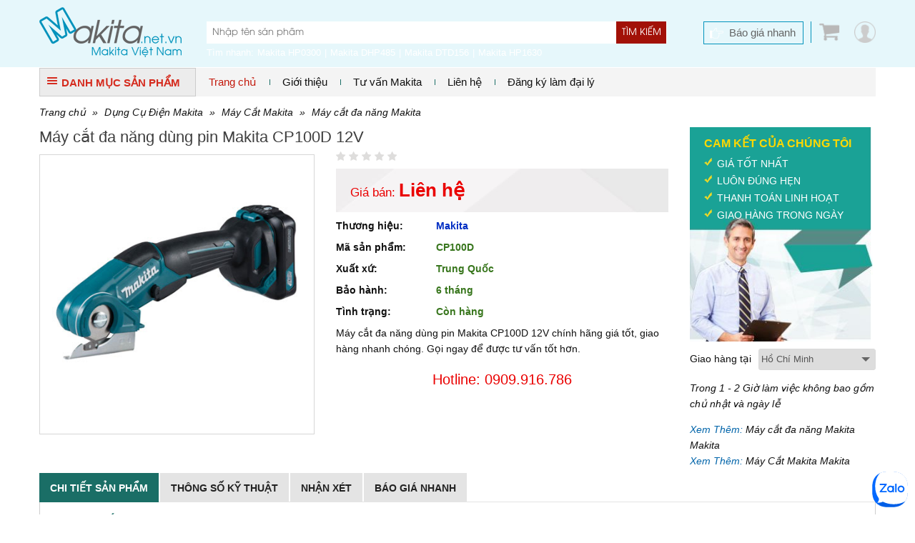

--- FILE ---
content_type: text/html; charset=UTF-8
request_url: https://www.makita.net.vn/may-cat-da-nang-dung-pin-makita-cp100d-12v_1183.html
body_size: 12283
content:
<!DOCTYPE html PUBLIC "-//W3C//DTD XHTML 1.0 Transitional//EN" "http://www.w3.org/TR/xhtml1/DTD/xhtml1-transitional.dtd">
<html xmlns="http://www.w3.org/1999/xhtml">
<head lang="vi">
    <meta http-equiv="Content-Type" content="text/html; charset=utf-8"/>
    <meta name="viewport" content="width=device-width, initial-scale=1, maximum-scale=1, user-scalable=no"/>
            <meta name="thumbnail" content="https://www.makita.net.vn/data/bt9/may-cat-da-nang-dung-pin-makita-cp100d-12v-1.jpg"/>
        <pagemap>
            <dataobject type="thumbnail">
                <attribute name="src" value="https://www.makita.net.vn/data/bt9/may-cat-da-nang-dung-pin-makita-cp100d-12v-1.jpg"/>
                <attribute name="width" value="100"/>
                <attribute name="height" value="100"/>
            </dataobject>
        </pagemap>
        <meta property="og:title" content=""/>
    <meta property="og:type" content="website"/>
    <meta property="og:url" content="https://www.makita.net.vn/may-cat-da-nang-dung-pin-makita-cp100d-12v_1183.html"/>
    <meta property="og:image" content="https://www.makita.net.vn/data/bt9/may-cat-da-nang-dung-pin-makita-cp100d-12v-1.jpg"/>
            <meta property="og:image:type" content="image/jpeg"/>
        <meta property="og:image:width" content="350"/>
        <meta property="og:image:height" content="350"/>
        <meta property="og:site_name" content="Makita.net.vn"/>
    <meta property="og:description" content="Máy cắt đa năng dùng pin Makita CP100D 12V chính hãng giá tốt, giao hàng nhanh chóng. Gọi ngay để được tư vấn tốt hơn."/>
    <meta property="fb:app_id" content="1462579410465653"/>
    <meta property="fb:admins" content="1840850313"/>
    <meta property="fb:admins" content="100004809858190"/>

    <meta name="keywords" content="Máy cắt đa năng dùng pin Makita CP100D 12V chính hãng"/>
    <meta name="description" content="Máy cắt đa năng dùng pin Makita CP100D 12V chính hãng giá tốt, giao hàng nhanh chóng. Gọi ngay để được tư vấn tốt hơn."/>
    <meta name="author" content="CÔNG TY TNHH TM THIẾT BỊ PHA LÊ"/>
    <meta name="google-site-verification" content="tSbI7XnjEtif1MB6CbDpdU81EUChfkesfpTnig4B7m0"/>
    <title>Máy cắt đa năng dùng pin Makita CP100D 12V | Máy cắt đa năng Makita | makita.net.vn</title>
    <base href="https://www.makita.net.vn/">    <!--[if lt IE 10]>
    <link rel="shortcut icon" href="/images/logo-makita.jpg" type="image/x-icon">
    <![endif]-->
    <link rel="icon" href="/images/logo-makita.jpg" type="image/x-icon">
    <link rel="canonical" href="https://www.makita.net.vn/may-cat-da-nang-dung-pin-makita-cp100d-12v_1183.html"/>
            <link rel="stylesheet" href="https://www.makita.net.vn/min/g=css3_14" type="text/css"/>        <script>(function(win,doc){'use strict';function loadCSS(href){var ss=doc.createElement('link'),ref=doc.getElementsByTagName('script')[0],sheets=doc.styleSheets;ss.rel='stylesheet';ss.href=href;ss.media='only x';ref.parentNode.insertBefore(ss,ref);function toggleMedia(){var defined,i;for(i=0;i<sheets.length;i=i+1){if(sheets[i].href&&sheets[i].href.indexOf(ss.href)>-1){defined=true;}}if(defined){ss.media='all';}else{win.setTimeout(toggleMedia);}}toggleMedia();return ss;}loadCSS('https://www.makita.net.vn/min/g=css3_14');}(this,this.document));</script>
        <noscript>
            <link rel="stylesheet" href="https://www.makita.net.vn/min/g=css3_14" type="text/css"/>
        </noscript>
        <script src="https://apis.google.com/js/platform.js" async defer>
        {lang: 'vi'}
    </script>
    <script>var sSearchUrl="https://www.makita.net.vn/san-pham.html";var sUrlCart="https://www.makita.net.vn/gio-hang.html";var sQuotationUrl="https://www.makita.net.vn/bao-gia-san-pham.html";var baogia_success_url="https://www.makita.net.vn/bao-gia-thanh-cong.html";var order3s_success_url="https://www.makita.net.vn/mua-hang-thanh-cong.html";var signup_success_url="https://www.makita.net.vn/dang-ky-thanh-cong.html";var is_logined=0;var is_homepage=false;</script>
    
    <script type='application/ld+json'>
    {"@context":"http:\/\/www.schema.org","@type":"product","sku":"CP100D","name":"M\u00e1y c\u1eaft \u0111a n\u0103ng d\u00f9ng pin Makita CP100D 12V","description":"","image":"https:\/\/www.makita.net.vn\/data\/bt9\/may-cat-da-nang-dung-pin-makita-cp100d-12v-1.jpg","url":"https:\/\/www.makita.net.vn\/may-cat-da-nang-dung-pin-makita-cp100d-12v_1183.html","category":" >  D\u1ee5ng C\u1ee5 \u0110i\u1ec7n Makita  >  M\u00e1y C\u1eaft Makita  >  M\u00e1y c\u1eaft \u0111a n\u0103ng Makita","brand":{"@type":"brand","name":"Makita","url":"https:\/\/www.makita.net.vn\/thuong-hieu\/makita.html"},"model":{"@type":"ProductModel","name":"CP100D"},"aggregateRating":{"@type":"AggregateRating","worstRating":0,"bestRating":0,"ratingValue":"0.00","ratingCount":"0"}}
    </script>
        <!-- Google Tag Manager -->
    <script>(function(w,d,s,l,i){w[l]=w[l]||[];w[l].push({'gtm.start':new Date().getTime(),event:'gtm.js'});var f=d.getElementsByTagName(s)[0],j=d.createElement(s),dl=l!='dataLayer'?'&l='+l:'';j.async=true;j.src='https://www.googletagmanager.com/gtm.js?id='+i+dl;f.parentNode.insertBefore(j,f);})(window,document,'script','dataLayer','GTM-5VCPTZ3');</script>
    <!-- End Google Tag Manager -->
</head>

<body><noscript><meta HTTP-EQUIV="refresh" content="0;url='https://www.makita.net.vn/may-cat-da-nang-dung-pin-makita-cp100d-12v_1183.html?PageSpeed=noscript'" /><style><!--table,div,span,font,p{display:none} --></style><div style="display:block">Please click <a href="https://www.makita.net.vn/may-cat-da-nang-dung-pin-makita-cp100d-12v_1183.html?PageSpeed=noscript">here</a> if you are not redirected within a few seconds.</div></noscript>
    <!-- Google Tag Manager (noscript) -->
<noscript><iframe src="https://www.googletagmanager.com/ns.html?id=GTM-5VCPTZ3" height="0" width="0" style="display:none;visibility:hidden"></iframe></noscript>
<!-- End Google Tag Manager (noscript) -->

<div id="fb-root"></div>
<script>(function(d,s,id){var js,fjs=d.getElementsByTagName(s)[0];if(d.getElementById(id))return;js=d.createElement(s);js.id=id;js.src="//connect.facebook.net/vi_VN/sdk.js#xfbml=1&version=v2.5";fjs.parentNode.insertBefore(js,fjs);}(document,'script','facebook-jssdk'));</script>
<!--Form Login-->
<div style='display:none'>
    <div class="popup_login" id="login_form">
        <form id="signin_form" method="post">
            <h3> Đăng nhập </h3>
            <div class="input_form">
                <label for="login_email"> E-mail <span class="required">*</span></label>
                <input type="text" name="email" value="" id="login_email" maxlength="50" class="input identity">
            </div>
            <div class="input_form">
                <label for="login_password"> Mật khẩu <span class="required">*</span></label>
                <input type="password" name="password" value="" id="login_password" class="input password">
            </div>
            <div class="note_wrapper clearfix">
                <div class="lost_password"> <a class="link_popup link_forgot_popup link_acount" href="#pn_forgot_form">Quên mật khẩu</a> </div>
            </div>
            <div class="input_form"> <button type="button" id="button_login" onclick="signin();" class="button ladda-button" data-style="zoom-in">Đăng nhập</button>
            </div>
            <div class="note_wrapper"> Bạn chưa là thành viên? <a rel="nofollow" href="#register_form" class="link_popup link_register_popup link_acount">Đăng ký ngay</a></div>
            <input type="hidden" name="action" id="action" value="signin"/>
            <input type="hidden" class="cl_direct_url" name="direct_url" id="direct_url" value="https%3A%2F%2Fwww.makita.net.vn%3A443%2Fmay-cat-da-nang-dung-pin-makita-cp100d-12v_1183.html"/>
        </form>
        <div style="clear: both;"></div>
        <hr style="display: block; margin: 10px 0px 5px 0px;">
        <a href="javascript: void(0);" onclick="callPopupLogin('https://www.makita.net.vn/facebook/login_js.php?urlreturn=https%3A%2F%2Fwww.makita.net.vn%3A443%2Fmay-cat-da-nang-dung-pin-makita-cp100d-12v_1183.html')" class="lnk-login-social"><img src="../../images/user/login_facebook.png"/></a>
        <a href="javascript: void(0);" onclick="callPopupLogin('https://www.makita.net.vn/google/')" class="lnk-login-social"><img src="../../images/user/login_google.png"/></a>
    </div>
</div>
<!--end Form Login-->
<!--Form register-->
<div style='display:none'>
    <div class="popup_login" id="register_form">
        <form id="signup_form" method="post">
            <h3> Đăng ký tài khoản </h3>
            <div class="input_form">
                <label for="register_name"> Họ tên <span class="required">*</span></label>
                <input type="text" name="name" value="" id="register_name" class="input identity">
            </div>
            <div class="input_form">
                <label for="register_address"> Địa chỉ <span class="required">*</span></label>
                <input type="text" name="address" value="" id="register_address" class="input identity">
            </div>
            <div class="input_form">
                <label for="register_phone"> Điện thoại <span class="required">*</span></label>
                <input type="text" name="phone" value="" id="register_phone" class="input identity">
            </div>
            <div class="input_form">
                <label for="register_email"> E-mail <span class="required">*</span></label>
                <input type="text" name="email" value="" id="register_email" class="input identity">
            </div>
            <div class="input_form">
                <label for="register_password"> Mật khẩu <span class="required">*</span></label>
                <input type="password" name="password" value="" id="register_password" class="input password">
            </div>
            <div class="input_form">
                <label for="register_confirm_password"> Nhập lại mật khẩu <span class="required">*</span></label>
                <input type="password" name="confirm_password" value="" id="register_confirm_password" class="input password">
            </div>
            <div class="input_form"> <button type="button" id="button_register" onclick="signup();" class="button ladda-button" data-style="zoom-in">Đăng ký</button>
            </div>
            <div class="note_wrapper"> Bạn đã là thành viên? <a rel="nofollow" href="#login_form" class="link_popup link_login_popup link_acount">Hãy đăng nhập</a></div>
            <input type="hidden" name="action" id="action" value="signup"/>
            <input type="hidden" class="cl_direct_url" name="direct_url" id="direct_url" value="https%3A%2F%2Fwww.makita.net.vn%3A443%2Fmay-cat-da-nang-dung-pin-makita-cp100d-12v_1183.html"/>
        </form>
        <div style="clear: both;"></div>
        <hr style="display: block; margin: 10px 0px 5px 0px;">
        <a href="javascript: void(0);" onclick="callPopupLogin('https://www.makita.net.vn/facebook/login_js.php?urlreturn=https%3A%2F%2Fwww.makita.net.vn%3A443%2Fmay-cat-da-nang-dung-pin-makita-cp100d-12v_1183.html')" class="lnk-login-social"><img src="../../images/user/login_facebook.png"/></a>
        <a href="javascript: void(0);" onclick="callPopupLogin('https://www.makita.net.vn/google/')" class="lnk-login-social"><img src="../../images/user/login_google.png"/></a>
    </div>
</div>
<!--end Form register-->
<!--Form forgot password-->
<div style='display:none'>
    <div class="popup_login" id="pn_forgot_form">
        <form id="forgot_form" method="post">
            <h3> Quên mật khẩu </h3>
            <div class="input_form">
                <label for="forgot_email"> Email <span class="required">*</span></label>
                <input type="text" name="email" value="" id="forgot_email" maxlength="50" class="input identity">
            </div>
            <div class="input_form"> <button type="button" id="button_forgot" onclick="forgot();" class="button ladda-button" data-style="zoom-in">Gửi yêu cầu</button>
            </div>
            <div class="note_wrapper"> Bạn chưa là thành viên? <a rel="nofollow" href="#register_form" class="link_popup link_register_popup link_acount">Đăng ký ngay</a></div>
            <input type="hidden" name="action" id="action" value="forgot"/>
        </form>
    </div>
</div>
<!--end Form forgot password-->
<!--Form reset password-->
<a class="link_popup link_reset_popup link_acount" href="#pn_reset_form"></a>
<div style='display:none'>
    <div class="popup_login" id="pn_reset_form">
        <form id="reset_form" method="post">
            <h3> Nhập mật khẩu mới</h3>
            <div class="input_form">
                <label for="login_password"> Mật khẩu mới <span class="required">*</span></label>
                <input type="password" name="password" value="" id="reset_password" class="input password">
            </div>
            <div class="input_form">
                <label for="login_password"> Nhập lại mật khẩu <span class="required">*</span></label>
                <input type="password" name="retype_password" value="" id="reset_retype_password" class="input password">
            </div>
            <div class="input_form"> <button type="button" id="button_reset_pass" onclick="resetPass();" class="button ladda-button" data-style="zoom-in">Đổi mật khẩu</button>
            </div>
            <input type="hidden" name="code" id="code" value=""/>
            <input type="hidden" name="action" id="action" value="reset"/>
        </form>
    </div>
</div>
<!--end Form reset password-->
<div id="popup-center">
    <div style="position: relative;">
        <a href="javascript: void(0);" onclick="popUpClosed();"><i class="fa fa-close"></i></a>
        <iframe src="" frameborder="0" width="100%" height="100%"></iframe>
    </div>
</div>
<!--#begin Header-->
<header>
    <div class="container"><span class="four columns" id="logo"><a href='https://www.makita.net.vn' title="Thời Giá"><img src="images/logo-makita.jpg" alt='Thời Giá' title='Thời Giá'/></a></span>
        <!--Search Tool-->
        <div class="search_form eight columns">
            <div class="search_box form_submit">
                <div class="input_bar">
                    <input class="inputSearch" placeholder="Nhập tên sản phẩm" name="keyword" type="text" id="keyword" value="" onkeyup="searchSuggestion();" onfocus="searchSuggestion();"/>
                </div>
                <div class="search_icon_wrapper">
                    <button type="button" id="lnk-search" name="search-button" class="submitSearch">Tìm kiếm</button>
                </div>
                <div id="pn_result_auto_complete"><div id="pn_result_auto_complete_frame"></div></div>
            </div>
            <div class="cf"></div>
            <div class="header-search-link cl_white">
                                                <div class="title_search">Tìm nhanh:</div>
                <ul>
                                            <li><a href="https://www.makita.net.vn/may-khoan-bua-va-van-vit-makita-10mm-hp0300_2813.html" target="_blank">Makita HP0300</a></li>
                                            <li><a href="https://www.makita.net.vn/may-khoan-bua-van-vit-dung-pin-makita-dhp485z-chua-pin-sac-_2787.html" target="_blank">Makita DHP485</a></li>
                                            <li><a href="https://www.makita.net.vn/may-khoan-van-vit-dung-pin-18v-makita-dtd156z-chua-pin-sac_2983.html" target="_blank">Makita DTD156</a></li>
                                            <li><a href="https://www.makita.net.vn/may-khoan-bua-makita-hp1630_92.html" target="_blank">Makita HP1630</a></li>
                                    </ul>
                            </div>
        </div>
        <!--end Search Tool-->
        <div class="header_r four columns" style="position: relative;">
            <a href="javascript: void(0);" class="user-link fr"></a>            <a class="cart_head fr" href="javascript: void(0);" onclick="showCart();"><i class="ico icon_cart"></i><span>0</span></a>
            <a href="https://www.makita.net.vn/bao-gia-nhanh.html" class="quick_quotes fr">Báo giá nhanh</a>
                        <div id="panel-user-login">
                <div style="position: relative">
                                            <div style="padding: 0px 10px 10px 10px;">
                            <a href="#login_form" class="lnk-action link_login_popup">Đăng nhập</a>
                            <a href="#register_form" class="lnk-action link_register_popup">Tạo tài khoản</a>
                            <a href="javascript: void(0);" onclick="callPopupLogin('https://www.makita.net.vn/facebook/login_js.php?urlreturn=https%3A%2F%2Fwww.makita.net.vn%3A443%2Fmay-cat-da-nang-dung-pin-makita-cp100d-12v_1183.html')" class="lnk-login-social"><img src="../../images/user/login_facebook.png"/></a>
                            <a href="javascript: void(0);" onclick="callPopupLogin('https://www.makita.net.vn/google/')" class="lnk-login-social"><img src="../../images/user/login_google.png"/></a>
                        </div>
                        <i class="arrow-top"></i>
                                    </div>
            </div>
                    </div>
    </div>
</header>
<!--#end Header-->
<div class="container">
<div id="top_main">
<div class="all_categories three columns">
<div class="show_menu">
<div class="tab_cate"> <i class="ico ico_menu"></i>DANH MỤC SẢN PHẨM</div>
<div id="main_cate_menu">
<ul class="nav_menu">
        <li class="m_li">
            <h3> <a title="DEAL Hời | Giá Sốc" href="https://www.makita.net.vn/danh-muc-san-pham/san-pham-khuyen-mai_178.html" class="t_menu"> DEAL Hời | Giá Sốc</a></h3>
                    </li>
            <li class="m_li">
            <h3> <a title="Thiết Bị Dùng Pin Makita" href="https://www.makita.net.vn/danh-muc-san-pham/dung-cu-dung-pin-makita_130.html" class="t_menu"> Thiết Bị Dùng Pin Makita</a></h3>
                    </li>
            <li class="m_li">
            <h3> <a title="Dụng Cụ Điện Makita" href="https://www.makita.net.vn/danh-muc-san-pham/dung-cu-dien-makita_171.html" class="t_menu"> Dụng Cụ Điện Makita</a></h3>
                    </li>
            <li class="m_li">
            <h3> <a title="Các Loại Máy Khác" href="https://www.makita.net.vn/danh-muc-san-pham/cac-loai-may-khac_73.html" class="t_menu"> Các Loại Máy Khác</a></h3>
                    </li>
            <li class="m_li">
            <h3> <a title="Máy Sử Dụng Ngoài Trời Makita" href="https://www.makita.net.vn/danh-muc-san-pham/may-su-dung-ngoai-troi-makita_71.html" class="t_menu"> Máy Sử Dụng Ngoài Trời Makita</a></h3>
                    </li>
            <li class="m_li">
            <h3> <a title="Máy Đánh Cạnh Makita" href="https://www.makita.net.vn/danh-muc-san-pham/may-danh-canh-makita_69.html" class="t_menu"> Máy Đánh Cạnh Makita</a></h3>
                    </li>
            <li class="m_li">
            <h3> <a title="Máy Chà Nhám Makita" href="https://www.makita.net.vn/danh-muc-san-pham/may-cha-nham-makita_65.html" class="t_menu"> Máy Chà Nhám Makita</a></h3>
                    </li>
            <li class="m_li">
            <h3> <a title="Máy Khoan Cầm Tay Makita" href="https://www.makita.net.vn/danh-muc-san-pham/may-khoan-cam-tay-makita_60.html" class="t_menu"> Máy Khoan Cầm Tay Makita</a></h3>
                    </li>
            <li class="m_li">
            <h3> <a title="Máy Siết Bu Lông Makita" href="https://www.makita.net.vn/danh-muc-san-pham/may-siet-bu-long-makita_75.html" class="t_menu"> Máy Siết Bu Lông Makita</a></h3>
                    </li>
            <li class="m_li">
            <h3> <a title="Dụng Cụ Cầm Tay Makita" href="https://www.makita.net.vn/danh-muc-san-pham/dung-cu-cam-tay-makita_150.html" class="t_menu"> Dụng Cụ Cầm Tay Makita</a></h3>
                    </li>
            <li class="m_li">
            <h3> <a title="Máy bắn đinh Makita" href="https://www.makita.net.vn/danh-muc-san-pham/may-ban-dinh-makita_72.html" class="t_menu"> Máy bắn đinh Makita</a></h3>
                    </li>
            <li class="m_li">
            <h3> <a title="Xe đạp điện Makita" href="https://www.makita.net.vn/danh-muc-san-pham/xe-dap-dien-makita_125.html" class="t_menu"> Xe đạp điện Makita</a></h3>
                    </li>
    </ul>
</div>
</div>
</div>
<div id="right_top_main" class="thirteen columns">
    <!-- Main Menu-->
    <nav>
        <div id='main_menu'>
            <ul class="fl">
                <li class="active">
                    <h3><a href="https://www.makita.net.vn" title="Trang chủ">Trang chủ</a></h3>
                </li>
                <li>
                    <h3> <a href="https://www.makita.net.vn/tu-van-makita/99-chinh-sach-cho-phong-thu-mua.html" title="Giới thiệu">Giới thiệu</a></h3>
                                    </li>
                <li>
                    <h3><a href="https://www.makita.net.vn/tu-van-makita.html" title="Tư vấn Makita">Tư vấn Makita</a></h3>
                </li>
                <li>
                    <h3><a href="https://www.makita.net.vn/lien-he.html" title="Liên hệ">Liên hệ</a></h3>
                </li>
                <li>
                    <h3><a href="https://www.makita.net.vn/lien-he.html" title="Đăng ký làm đại lý">Đăng ký làm đại lý</a></h3>
                </li>
                </li>
            </ul>
        </div>
    </nav>
    <!--end Main Menu-->
    <!--<div class="hotline_head fr"><b> - </b></div>-->
</div>
</div>
<div class="cf"></div>    <div id="main">
    <div class="breadcrumb"><a href="https://www.makita.net.vn">Trang chủ</a> &raquo; <a href="https://www.makita.net.vn/danh-muc-san-pham/dung-cu-dien-makita_171.html">Dụng Cụ Điện Makita</a> &raquo; <a href="https://www.makita.net.vn/danh-muc-san-pham/may-cat-makita_63.html">Máy Cắt Makita</a> &raquo; <a href="https://www.makita.net.vn/danh-muc-san-pham/may-cat-da-nang-makita_143.html">Máy cắt đa năng Makita</a></div>
    <!--Detail Products-->
    <div class="detail_page">
    <div class="l_col_dtp cf">
        <h1 class="heading_page">Máy cắt đa năng dùng pin Makita CP100D 12V</h1>
        <div class="pro_left seven columns" style="margin-top: 10px;">
            <!--Image Product-->
            <div class="padd10" id="img_dtp" style="margin-bottom: 10px;">
                                    <a class="imagezoom main_img fancybox_pro" href="https://www.makita.net.vn/data/bt9/may-cat-da-nang-dung-pin-makita-cp100d-12v-1.jpg" title="Máy cắt đa năng dùng pin Makita CP100D 12V"><img itemprop="image" src="https://www.makita.net.vn/data/bt9/may-cat-da-nang-dung-pin-makita-cp100d-12v-1.jpg" alt="Máy cắt đa năng dùng pin Makita CP100D 12V" title="Máy cắt đa năng dùng pin Makita CP100D 12V" id="image" data-zoom-image="https://www.makita.net.vn/data/bt9/may-cat-da-nang-dung-pin-makita-cp100d-12v-1.jpg" class="product-image-zoom img-responsive"/></a>
                                <div id="image-additional-carousel">
                                    </div>
            </div>
            <!--end Image Product-->
            <div style="font-size: 20px; font-weight: bold;"></div>
        </div>
        <!--end: #dp-thumb-->
        <div id="dtp_info" class="nine columns">
            <div class="dtp_status cf" data-rank="0.00" id="star"></div>
            <div class="dtp_status cf price_dtp"> 
                                                                                                   
                                            <div class="dtp_m_price cl_red">Giá bán: <b>Liên hệ</b></div>
                                                                </div>
            <div class="dtp_status cf"><b><span class="left_title">Thương hiệu:</span> <a href="https://www.makita.net.vn/thuong-hieu/makita.html" class="cl_blue">Makita</a></b></div>
            <div class="dtp_status cf"><b><span class="left_title">Mã sản phẩm:</span> <span class="cl_green">CP100D</span></b></div>
<div class="dtp_status cf"><b><span class="left_title">Xuất xứ:</span> <span class="cl_green">Trung Quốc</span></b></div><div class="dtp_status cf"><b><span class="left_title">Bảo hành:</span> <span class="cl_green">6 tháng</span></b></div>            <div class="dtp_status cf"><b><span class="left_title">Tình trạng:</span> <span class="cl_green">Còn hàng</span></b></div>
                                                <div class="dtp_status short_des_dtp cf">Máy cắt đa năng dùng pin Makita CP100D 12V chính hãng giá tốt, giao hàng nhanh chóng. Gọi ngay để được tư vấn tốt hơn.</div>
            <div id="pn-promotion-for-product" style="padding: 10px 0px; border-top: 1px solid #eee; border-bottom: 1px solid #eee; margin-bottom: 10px; display: none;" data-id="1183" data-brand="128" data-category="143,63,171"></div>
                        <div class="dtp_status button_dtp cf">
                                 <!--<a href="https://www.makita.net.vn/bao-gia-nhanh/may-cat-da-nang-dung-pin-makita-cp100d-12v_1183.html" class="btn_web btn_detail btn_quick_quotes" style="margin-left: 0px;">Báo giá nhanh</a>-->
                            </div>
                        <div class="dtp_status cf dtp_hotline cl_red align_center">Hotline: 0909.916.786</div>
                    </div>
        <div class="r_col_dtp">
            <div class="our_commit">
                <h3>Cam Kết Của Chúng Tôi</h3>
                <span>Giá Tốt Nhất</span> <span>Luôn Đúng Hẹn</span> <span>Thanh Toán Linh Hoạt</span> <span>Giao Hàng Trong Ngày</span> </div>
            <div class="delivery_time cf">
                                <div class="delivery_title fl">Giao hàng tại</div>
                <div class="dropdown_list">
                    <select name="city" id="city" onchange="changeShipTime(this.value)">
                        <option selected="selected" value="0">---Chọn---</option>
                                                    <option value="0" selected>Hồ Chí Minh</option>
                                                    <option value="1">Hà Nội</option>
                                                    <option value="2">Bà Rịa - Vũng Tàu</option>
                                                    <option value="3">An Giang</option>
                                                    <option value="4">Bạc Liêu</option>
                                                    <option value="5">Bắc Cạn</option>
                                                    <option value="6">Bắc Giang</option>
                                            </select>
                </div>
                <p><i id="sp_ship_zone_note">Trong 1 - 2 Giờ làm việc không bao gồm chủ nhật và ngày lễ</i>
                <script>var aShipTimeData=new Array();aShipTimeData[0]="Trong 1 - 2 Giờ làm việc không bao gồm chủ nhật và ngày lễ";aShipTimeData[1]="Trong 1 - 3 Ngày làm việc không bao gồm chủ nhật và ngày lễ";aShipTimeData[2]="Trong 1 - 2 Ngày làm việc không bao gồm chủ nhật và ngày lễ";aShipTimeData[3]="Trong 1 - 3 Ngày làm việc không bao gồm chủ nhật và ngày lễ";aShipTimeData[4]="Trong 1 - 3 Ngày làm việc không bao gồm chủ nhật và ngày lễ";aShipTimeData[5]="Trong 1 - 3 Ngày làm việc không bao gồm chủ nhật và ngày lễ";aShipTimeData[6]="Trong 1 - 3 Ngày làm việc không bao gồm chủ nhật và ngày lễ";</script>
                <div class="cf"></div>
                                <div class="link_more">
                    <em>Xem Thêm: <a href="https://www.makita.net.vn/may-cat-da-nang-makita/c143/makita.html">Máy cắt đa năng Makita Makita</a></em><em>Xem Thêm: <a href="https://www.makita.net.vn/may-cat-makita/c63/makita.html">Máy Cắt Makita Makita</a></em></div>
            </div>
        </div>
    </div>
    <div class="cf" style="height: 20px"></div>

                    <!--Tab Products Home-->
    <div class="box" id="tab_detail_product">
    <div id="tab_menu_detail">
        <div id="checkdiv"> </div>
        <nav id="nav_Tab">
            <ul>
                <li><a href="#productDetails" class="active">Chi tiết sản phẩm</a></li>
                <li><a href="#productInfoTechnical">Thông số kỹ thuật</a></li>                <li><a href="#productReviews">Nhận xét</a></li>
                <li><a href="https://www.makita.net.vn/bao-gia-nhanh/may-cat-da-nang-dung-pin-makita-cp100d-12v_1183.html">Báo giá nhanh</a></li>
            </ul>
        </nav>
    </div>
    <div class="bor_box" id="TabsContent">
    <div id="productDetails" data-anchor="productDetails">
        <h3 class="text_tab">Chi tiết sản phẩm</h3>
        <div class="box_ct info_g">
                    </div>
    </div>
        <div id="productInfoTechnical" data-anchor="productInfoTechnical">
        <h3 class="text_tab">Thông số kỹ thuật</h3>
        <div class="box_ct info_g">
            <table class="table table-striped table-bordered">
                <colgroup>
                    <col width="40%">
                    <col>
                </colgroup>
                <tbody>
                                    <tr>
                        <td><strong>Thương hiệu:</strong></td>
                        <td>Makita</td>
                    </tr>
                                    <tr>
                        <td><strong>Xuất xứ:</strong></td>
                        <td>Trung Quốc</td>
                    </tr>
                                    <tr>
                        <td><strong>Dùng pin:</strong></td>
                        <td>12V Lithium-Ion</td>
                    </tr>
                                    <tr>
                        <td><strong>Khả năng cắt:</strong></td>
                        <td>6 mm</td>
                    </tr>
                                    <tr>
                        <td><strong>Tốc độ không tải:</strong></td>
                        <td>300 vòng/phút</td>
                    </tr>
                                    <tr>
                        <td><strong>Kích thước:</strong></td>
                        <td>với pin BL1016/BL1021B: 272x66x120 mm</td>
                    </tr>
                                    <tr>
                        <td><strong>Độ ồn động cơ:</strong></td>
                        <td>70 dB</td>
                    </tr>
                                    <tr>
                        <td><strong>Độ rung:</strong></td>
                        <td>Cắt bìa các-tông là 2.5m/s2</td>
                    </tr>
                                    <tr>
                        <td><strong>Phụ kiện:</strong></td>
                        <td>bộ lưỡi cắt, chốt khóa</td>
                    </tr>
                                    <tr>
                        <td><strong>Trọng lượng:</strong></td>
                        <td>1kg</td>
                    </tr>
                                    <tr>
                        <td><strong>Đặc trưng</strong></td>
                        <td>CP100DSY: Sạc nhanh, pin 1.5Ah.   /  CP100DZ: Không kèm pin, sạc.</td>
                    </tr>
                                </tbody>
            </table>
        </div>
    </div>
        <div id="productReviews" data-anchor="productReviews">
        <h3 class="text_tab">Nhận xét về sản phẩm</h3>
        <div class="pro_customer_box" id="viet-nhan-xet">
            <h3 class="tab_comment">Khách Hàng Nhận Xét</h3>
            <div class="pro_customer_content">
                <div class="prod_customer_col1 fl">
                    <h4>Đánh Giá Trung Bình</h4>
                    <p class="total_review_point"> <span id="ContentPlaceHolder1_ctl00_lblGPA">0</span>/5</p>
                    <div class="item_rating" style="text-align: center">
                        <p class="rating" style="margin-top:-10px;">
                            <img src="images/star-off.png" alt="1" title=""><img src="images/star-off.png" alt="2" title=""><img src="images/star-off.png" alt="3" title=""><img src="images/star-off.png" alt="4" title=""><img src="images/star-off.png" alt="5" title="">                        </p>
                        <p class="comments_count"><a href="javascript: void(0);">(<span id="lb_count_review">chưa có</span>&nbsp;nhận xét)</a></p>
                    </div>
                </div>
                <div class="prod_customer_col2 fl">
                                        <div class="item"><span class="rating_num">5 sao</span>
                        <div class="progress">
                            <div class="progress_bar progress_bar_success" style="width: 0%;"> <span class="sr_only">0% Complete</span></div>
                        </div>
                        <span class="rating_num_total">0</span>
                    </div>
                                        <div class="item"><span class="rating_num">4 sao</span>
                        <div class="progress">
                            <div class="progress_bar progress_bar_success" style="width: 0%;"> <span class="sr_only">0% Complete</span></div>
                        </div>
                        <span class="rating_num_total">0</span>
                    </div>
                                        <div class="item"><span class="rating_num">3 sao</span>
                        <div class="progress">
                            <div class="progress_bar progress_bar_success" style="width: 0%;"> <span class="sr_only">0% Complete</span></div>
                        </div>
                        <span class="rating_num_total">0</span>
                    </div>
                                        <div class="item"><span class="rating_num">2 sao</span>
                        <div class="progress">
                            <div class="progress_bar progress_bar_success" style="width: 0%;"> <span class="sr_only">0% Complete</span></div>
                        </div>
                        <span class="rating_num_total">0</span>
                    </div>
                                        <div class="item"><span class="rating_num">1 sao</span>
                        <div class="progress">
                            <div class="progress_bar progress_bar_success" style="width: 0%;"> <span class="sr_only">0% Complete</span></div>
                        </div>
                        <span class="rating_num_total">0</span>
                    </div>
                                    </div>
                <div class="prod_customer_col3 fl">
                    <h4>Chia sẻ nhận xét về sản phẩm</h4>
                    <button type="button" class="btn_web write_comment_btn collap">Viết nhận xét của bạn</button>
                </div>
                <div class="cf"></div>
                <section class="sec_form">
                    <div class="form_write_comment hidden cf">
                        <h3 class="tab_comment">Gửi nhận xét của bạn</h3>
                        <!--Form Write Comment-->
                        <div class="eight columns left_form_comment">
                            <form name="review-form" id="review-form" method="post">
                            <div class="prod_customer_col4 form_web">
                                <div class="row_account">
                                    <label class="item_title fl"><b>Họ và tên: <font color=red>*</font></b></label>
                                    <div class="row_input">
                                        <input name="review_name" type="text" id="review_name" class="inputbox" placeholder="Nhập Họ và tên của bạn"/>
                                    </div>
                                </div>
                                <div class="row_account">
                                    <label class="item_title fl"><b>Địa chỉ email: <font color=red>*</font></b></label>
                                    <div class="row_input">
                                        <input name="review_email" type="text" id="review_email" class="inputbox" placeholder="Nhập địa chỉ email của bạn"/>
                                    </div>
                                </div>
                                <div class="row_account">
                                    <label class="item_title fl"><b>Đến từ:</b></label>
                                    <div class="row_input">
                                        <input name="review_location" type="text" id="review_location" class="inputbox" placeholder="Ví dụ: TP. Hồ Chí Minh"/>
                                    </div>
                                </div>
                                <div class="row_account">
                                    <label class="item_title" style="width:100%"><b>Đánh giá của bạn về sản phẩm này: <font color=red>*</font></b></label>
                                    <br/>
                                    <table class="choose_star" style="color:#E88E00;border-width:0px;">
                                        <tr>
                                                                                        <td><input id="review_star_1" type="radio" name="review_star" value="1"/>
                                                <label for="review_star_1">1 sao</label></td>
                                                                                        <td><input id="review_star_2" type="radio" name="review_star" value="2"/>
                                                <label for="review_star_2">2 sao</label></td>
                                                                                        <td><input id="review_star_3" type="radio" name="review_star" value="3"/>
                                                <label for="review_star_3">3 sao</label></td>
                                                                                        <td><input id="review_star_4" type="radio" name="review_star" value="4"/>
                                                <label for="review_star_4">4 sao</label></td>
                                                                                        <td><input id="review_star_5" type="radio" name="review_star" value="5"/>
                                                <label for="review_star_5">5 sao</label></td>
                                                                                    </tr>
                                    </table>
                                </div>
                                <div class="row_account">
                                    <label class="item_title fl"><b>Tiêu đề của nhận xét: <font color=red>*</font></b></label>
                                    <div class="row_input">
                                        <input name="review_title" type="text" id="review_title" placeholder="Nhập tiêu đề nhận xét" class="inputbox" required="required"/>
                                    </div>
                                </div>
                                <div class="row_account">
                                    <label style="display:block; margin-bottom: 10px"><b>Viết nhận xét của bạn vào bên dưới: <font color=red>*</font></b></label>
                                    <div class="cf">
                                        <textarea name="review_content" id="review_content" placeholder="Nhập nội dung nhận xét tại đây. Tối thiểu 50 kí tự." class="inputbox" cols="30" rows="10" style="width: 100%"></textarea>
                                    </div>
                                </div>
                                <div class="action">
                                    <p class="word-counter" style="color:Red"> <span id="ContentPlaceHolder1_ctl00_lblError"></span> </p>
                                    <button type="button" class="btn_web btn_send_cmt fr ladda-button" data-style="zoom-in" id="btn-review">Gửi nhận xét</button>
                                </div>
                            </div>
                                <input type="hidden" name="action" id="action" value="review"/>
                                <input type="hidden" name="id" id="id" value="1183"/>
                            </form>
                        </div>
                        <!--end Form Write Comment-->
                        <div class="eight columns rule_comment"><b><em>Tiêu chí nhận xét:</em></b>
                            <ul>
                                <li><span style="color: #68bc4d">✓</span> Được viết bằng tiếng Việt chuẩn, có dấu, viết hoa đầu dòng, không viết tắt, ký tự khó hiểu.</li>
                                <li><span style="color: #68bc4d">✓</span> Không mang tính quảng cáo, kêu gọi mua sản phẩm một cách không cần thiết.</li>
                                <li><span style="color: #68bc4d">✓</span> Được viết bằng tiếng Việt chuẩn, có dấu, viết hoa đầu dòng, không viết tắt, ký tự khó hiểu.</li>
                                <li><span style="color: #68bc4d">✓</span> Không mang tính quảng cáo, kêu gọi mua sản phẩm một cách không cần thiết.</li>
                                <li><span style="color: #68bc4d">✓</span> Được viết bằng tiếng Việt chuẩn, có dấu, viết hoa đầu dòng, không viết tắt, ký tự khó hiểu.</li>
                                <li><span style="color: #68bc4d">✓</span> Không mang tính quảng cáo, kêu gọi mua sản phẩm một cách không cần thiết.</li>
                                <li><span style="color: #68bc4d">✓</span> Được viết bằng tiếng Việt chuẩn, có dấu, viết hoa đầu dòng, không viết tắt, ký tự khó hiểu.</li>
                                <li><span style="color: #68bc4d">✓</span> Không mang tính quảng cáo, kêu gọi mua sản phẩm một cách không cần thiết.</li>
                            </ul>
                        </div>
                    </div>
                </section>
            </div>
            <!--Content Comments-->
            <div id="noi_dung_danh_gia" style="display:none;">
                <h3 class="tab_comment">Tất cả nhận Xét</h3>
                                <button type="button" class="btn_web btn_view_more_cmnt ladda-button" data-style="zoom-in" data-page="1" id="btn-view-more-cmnt" style="display:none;">Xem thêm đánh giá</button>
            </div>
            <!--end Content Comments-->
        </div>
    </div>
    <!--Comment Facebook-->
        <div>
            <fb:comments href="https://www.makita.net.vn/may-cat-da-nang-dung-pin-makita-cp100d-12v_1183.html" width="100%"></fb:comments>
        </div>
    </div>
    </div>
    <!--End Tab Products Home-->
        <!--List Products-->
    <div class="box bor_box pros_home">
        <div class="tab_cate_main">
            <h3 class="link_Tab">Sản phẩm liên quan</h3>
        </div>
        <div class="slide_pros">
                        <div class="item">
                    <!--Pro Item-->
                    <div class="pro_item">
                        <figure class="img_pro"><a href="https://www.makita.net.vn/may-cua-truot-da-goc-makita-ls1110f-260mm_3662.html" title="Máy Cưa Trượt Đa Góc Makita LS1110F (260mm)">
                                <img src="https://www.makita.net.vn/data/bt7/may-cua-truot-da-goc-makita-ls1110f-260mm-1.jpg" alt="Máy Cưa Trượt Đa Góc Makita LS1110F (260mm)"/>
                            </a></figure>
                        <h2 class="pro_name"><a href="https://www.makita.net.vn/may-cua-truot-da-goc-makita-ls1110f-260mm_3662.html" title="Máy Cưa Trượt Đa Góc Makita LS1110F (260mm)">Máy Cưa Trượt Đa Góc Makita LS1110F (260mm)</a></h2>
                        <div class="des_pro">
                            <div><span>Thương hiệu:</span> Makita</div>
                                                    </div>
                        <div class="info_price">
                                                            <span class="m_price cl_red">9.012.000 VNĐ</span>
                                                    </div>
                                            </div>
                    <!--end Pro Item-->
                </div>
                            <div class="item">
                    <!--Pro Item-->
                    <div class="pro_item">
                        <figure class="img_pro"><a href="https://www.makita.net.vn/may-cat-da-nang-dung-pin-makita-cp100dsy-12v-max_3191.html" title="Máy Cắt Đa Năng Dùng Pin Makita CP100DSY 12V Max">
                                <img src="https://www.makita.net.vn/data/bt10/may-cat-da-nang-dung-pin-makita-cp100dsy-12v-max-1.png" alt="Máy Cắt Đa Năng Dùng Pin Makita CP100DSY 12V Max"/>
                            </a></figure>
                        <h2 class="pro_name"><a href="https://www.makita.net.vn/may-cat-da-nang-dung-pin-makita-cp100dsy-12v-max_3191.html" title="Máy Cắt Đa Năng Dùng Pin Makita CP100DSY 12V Max">Máy Cắt Đa Năng Dùng Pin Makita CP100DSY 12V Max</a></h2>
                        <div class="des_pro">
                            <div><span>Thương hiệu:</span> Makita</div>
                                                    </div>
                        <div class="info_price">
                                                            <span class="f_price"><del>2.567.000 VNĐ</del></span>
                                <span class="m_price cl_red">2.310.000 VNĐ</span>
                                                    </div>
                        <span class="saleoff">-11%</span>                     </div>
                    <!--end Pro Item-->
                </div>
                            <div class="item">
                    <!--Pro Item-->
                    <div class="pro_item">
                        <figure class="img_pro"><a href="https://www.makita.net.vn/may-da-nang-maktec-mt980_3086.html" title="Máy đa năng Maktec MT980">
                                <img src="https://www.makita.net.vn/data/bt5/may-da-nang-maktec-mt980-1.jpg" alt="Máy đa năng Maktec MT980"/>
                            </a></figure>
                        <h2 class="pro_name"><a href="https://www.makita.net.vn/may-da-nang-maktec-mt980_3086.html" title="Máy đa năng Maktec MT980">Máy đa năng Maktec MT980</a></h2>
                        <div class="des_pro">
                            <div><span>Thương hiệu:</span> Maktec</div>
                                                    </div>
                        <div class="info_price">
                                                            <span class="f_price"><del>1.350.216 VNĐ</del></span>
                                <span class="m_price cl_red">1.323.000 VNĐ</span>
                                                    </div>
                        <span class="saleoff">-3%</span>                     </div>
                    <!--end Pro Item-->
                </div>
                            <div class="item">
                    <!--Pro Item-->
                    <div class="pro_item">
                        <figure class="img_pro"><a href="https://www.makita.net.vn/may-cat-da-nang-dung-pin-makita-cp100dz-12v-max_3068.html" title="Máy cắt đa năng dùng pin Makita CP100DZ (12V Max)">
                                <img src="https://www.makita.net.vn/data/bt10/may-cat-da-nang-dung-pin-makita-cp100dz-12v-max-1.png" alt="Máy cắt đa năng dùng pin Makita CP100DZ (12V Max)"/>
                            </a></figure>
                        <h2 class="pro_name"><a href="https://www.makita.net.vn/may-cat-da-nang-dung-pin-makita-cp100dz-12v-max_3068.html" title="Máy cắt đa năng dùng pin Makita CP100DZ (12V Max)">Máy cắt đa năng dùng pin Makita CP100DZ (12V Max)</a></h2>
                        <div class="des_pro">
                            <div><span>Thương hiệu:</span> Makita</div>
                                                    </div>
                        <div class="info_price">
                                                            <span class="f_price"><del>1.127.952 VNĐ</del></span>
                                <span class="m_price cl_red">1.105.000 VNĐ</span>
                                                    </div>
                        <span class="saleoff">-3%</span>                     </div>
                    <!--end Pro Item-->
                </div>
                            <div class="item">
                    <!--Pro Item-->
                    <div class="pro_item">
                        <figure class="img_pro"><a href="https://www.makita.net.vn/may-cat-da-nang-dung-pin-18v-makita-dtm51z-chua-pin-sac_2977.html" title="Máy cắt đa năng dùng Pin 18V Makita DTM51Z (Chưa Pin & Sạc)">
                                <img src="https://www.makita.net.vn/data/bt3/may-cat-da-nang-dung-pin-18v-makita-dtm51z-chua-pin-sac-1.jpg" alt="Máy cắt đa năng dùng Pin 18V Makita DTM51Z (Chưa Pin & Sạc)"/>
                            </a></figure>
                        <h2 class="pro_name"><a href="https://www.makita.net.vn/may-cat-da-nang-dung-pin-18v-makita-dtm51z-chua-pin-sac_2977.html" title="Máy cắt đa năng dùng Pin 18V Makita DTM51Z (Chưa Pin & Sạc)">Máy cắt đa năng dùng Pin 18V Makita DTM51Z (Chưa Pin & Sạc)</a></h2>
                        <div class="des_pro">
                            <div><span>Thương hiệu:</span> Makita</div>
                                                    </div>
                        <div class="info_price">
                                                            <span class="f_price"><del>3.080.700 VNĐ</del></span>
                                <span class="m_price cl_red">3.019.000 VNĐ</span>
                                                    </div>
                        <span class="saleoff">-3%</span>                     </div>
                    <!--end Pro Item-->
                </div>
                            <div class="item">
                    <!--Pro Item-->
                    <div class="pro_item">
                        <figure class="img_pro"><a href="https://www.makita.net.vn/may-cat-da-nang-dung-pin-12v-makita-tm30dsyex4_2866.html" title="Máy cắt đa năng dùng Pin 12V Makita TM30DSYEX4">
                                <img src="https://www.makita.net.vn/data/bt3/may-cat-da-nang-dung-pin-12v-makita-tm30dsyex4-1628103232.jpg" alt="Máy cắt đa năng dùng Pin 12V Makita TM30DSYEX4"/>
                            </a></figure>
                        <h2 class="pro_name"><a href="https://www.makita.net.vn/may-cat-da-nang-dung-pin-12v-makita-tm30dsyex4_2866.html" title="Máy cắt đa năng dùng Pin 12V Makita TM30DSYEX4">Máy cắt đa năng dùng Pin 12V Makita TM30DSYEX4</a></h2>
                        <div class="des_pro">
                            <div><span>Thương hiệu:</span> Makita</div>
                                                    </div>
                        <div class="info_price">
                                                            <span class="f_price"><del>4.445.280 VNĐ</del></span>
                                <span class="m_price cl_red">4.356.000 VNĐ</span>
                                                    </div>
                        <span class="saleoff">-3%</span>                     </div>
                    <!--end Pro Item-->
                </div>
                            <div class="item">
                    <!--Pro Item-->
                    <div class="pro_item">
                        <figure class="img_pro"><a href="https://www.makita.net.vn/may-cat-da-nang-makita-m9800b_2745.html" title="Máy cắt đa năng Makita M9800B">
                                <img src="https://www.makita.net.vn/data/bt5/may-cat-da-nang-makita-m9800b-1.jpg" alt="Máy cắt đa năng Makita M9800B"/>
                            </a></figure>
                        <h2 class="pro_name"><a href="https://www.makita.net.vn/may-cat-da-nang-makita-m9800b_2745.html" title="Máy cắt đa năng Makita M9800B">Máy cắt đa năng Makita M9800B</a></h2>
                        <div class="des_pro">
                            <div><span>Thương hiệu:</span> Makita</div>
                                                    </div>
                        <div class="info_price">
                                                            <span class="f_price"><del>1.572.480 VNĐ</del></span>
                                <span class="m_price cl_red">1.497.000 VNĐ</span>
                                                    </div>
                        <span class="saleoff">-5%</span>                     </div>
                    <!--end Pro Item-->
                </div>
                            <div class="item">
                    <!--Pro Item-->
                    <div class="pro_item">
                        <figure class="img_pro"><a href="https://www.makita.net.vn/may-cat-da-nang-dung-pin-makita-dtm51rfe10-18v_1179.html" title="Máy cắt đa năng dùng pin Makita DTM51RFE10 (18V)">
                                <img src="https://www.makita.net.vn/data/bt2/may-cat-da-nang-dung-pin-makita-dtm51rfe10-18v-1.jpg" alt="Máy cắt đa năng dùng pin Makita DTM51RFE10 (18V)"/>
                            </a></figure>
                        <h2 class="pro_name"><a href="https://www.makita.net.vn/may-cat-da-nang-dung-pin-makita-dtm51rfe10-18v_1179.html" title="Máy cắt đa năng dùng pin Makita DTM51RFE10 (18V)">Máy cắt đa năng dùng pin Makita DTM51RFE10 (18V)</a></h2>
                        <div class="des_pro">
                            <div><span>Thương hiệu:</span> Makita</div>
                                                    </div>
                        <div class="info_price">
                                                            <span class="f_price"><del>8.504.000 VNĐ</del></span>
                                <span class="m_price cl_red">7.654.000 VNĐ</span>
                                                    </div>
                        <span class="saleoff">-10%</span>                     </div>
                    <!--end Pro Item-->
                </div>
                            <div class="item">
                    <!--Pro Item-->
                    <div class="pro_item">
                        <figure class="img_pro"><a href="https://www.makita.net.vn/may-cat-da-nang-makita-tm3010cx14_610.html" title="Máy cắt đa năng Makita TM3010CX14">
                                <img src="https://www.makita.net.vn/data/bt8/may-cat-da-nang-makita-tm3010cx14.jpg" alt="Máy cắt đa năng Makita TM3010CX14"/>
                            </a></figure>
                        <h2 class="pro_name"><a href="https://www.makita.net.vn/may-cat-da-nang-makita-tm3010cx14_610.html" title="Máy cắt đa năng Makita TM3010CX14">Máy cắt đa năng Makita TM3010CX14</a></h2>
                        <div class="des_pro">
                            <div><span>Thương hiệu:</span> Makita</div>
                                                    </div>
                        <div class="info_price">
                                                            <span class="f_price"><del>3.628.000 VNĐ</del></span>
                                <span class="m_price cl_red">3.265.000 VNĐ</span>
                                                    </div>
                        <span class="saleoff">-11%</span>                     </div>
                    <!--end Pro Item-->
                </div>
                    </div>
    </div>
    <!--end List Products-->
            </div>
    <!--end Detail Product-->
    </div>

</div>
<!--end Container-->
<!-- Begin of footer-->
<footer>
    <div class="container">
        <!--Footer Columns-->
        <div id="footer_menu">
            <ul>
                <!--Column Footer-->
                <li class="eight columns">
                    <div class="col_F_ct" id="info_footer">
                        <h3>Văn phòng giao dịch hàng hóa</h3>
                        <p style="color: #ea0000">CÔNG TY TNHH MTV TM KẾT NỐI TIÊU DÙNG</p>
						<p>
	Hồ Ch&iacute; Minh: 115 Đường C18, Phường 12, Quận T&acirc;n B&igrave;nh, Tp. Hồ Ch&iacute; Minh, VN</p>
<p>
	Điện thoại:&nbsp;0909 916 786</p>
<p>
	H&agrave; Nội:&nbsp;Số L7-16 KĐT mới Đại Kim, đường Nguyễn Xiển, P.Đại Kim, Q.Ho&agrave;ng Mai, TP.H&agrave; Nội, VN</p>
<p>
	Điện thoại: 0941 011 994 - 0971 233 253</p>
<p>
	E-mail:&nbsp;<a href="mailto: hotro@ketnoitieudung.vn">hotro@ketnoitieudung.vn</a></p>                        <p><a href="http://online.gov.vn/Home/WebDetails/137542" target="_blank" rel="nofollow"><img src="images/dk_bct.png" width="135" height="51" alt=""></a></p>
                    </div>
                </li>
                <!--end Column Footer-->
                <!--Column Footer-->
                <li class="four columns">
                    <div class="col_F_ct">
                        <h3>CHĂM SÓC KHÁCH HÀNG</h3>
                        <ul class="list_menu_footer">
                            <li><h4><a class="link_foo" href="https://www.makita.net.vn/huong-dan-mua-hang.html">Hướng dẫn mua hàng</a></h4></li>
                            <li><h4><a class="link_foo" href="https://www.makita.net.vn/huong-dan-thanh-toan.html">Hướng dẫn thanh toán</a></h4></li>
                            <li><h4><a class="link_foo" href="https://www.makita.net.vn/cac-hinh-thuc-mua-hang.html">Các hình thức mua hàng</a></h4></li>
                            <li><h4><a class="link_foo" href="https://www.makita.net.vn/kiem-tra-don-hang.html">Kiểm tra đơn hàng</a></h4></li>
                            <li><h4><a class="link_foo" href="https://www.makita.net.vn/so-do-duong-di.html">Sơ đồ đường đi</a></h4></li>
                        </ul>
                    </div>
                </li>
                <!--end Column Footer-->
                <!--Column Footer-->
                <li class="four columns">
                    <div class="col_F_ct">
                        <h3>CHÍNH SÁCH BÁN HÀNG</h3>
                        <ul class="list_menu_footer">
                            <li><h4><a class="link_foo" href="https://www.makita.net.vn/chinh-sach-va-quy-dinh-chung.html">Chính sách và quy định chung</a></h4></li>
                            <li><h4><a class="link_foo" href="https://www.makita.net.vn/chinh-sach-bao-hanh-san-pham.html">Chính sách bảo hành sản phẩm</a></h4></li>
                            <li><h4><a class="link_foo" href="https://www.makita.net.vn/chinh-sach-bao-mat-thong-tin.html">Chính sách bảo mật thông tin</a></h4></li>
                            <li><h4><a class="link_foo" href="https://www.makita.net.vn/chinh-sach-van-chuyen.html">Chính sách vận chuyển</a></h4></li>
                            <li><h4><a class="link_foo" href="https://www.makita.net.vn/quy-trinh-giao-hang.html">Quy trình giao hàng</a></h4></li>
                            <li><h4><a class="link_foo" href="https://www.makita.net.vn/chinh-sach-doi-tra-hang.html">Chính sách đổi trả hàng</a></h4></li>
                        </ul>
                    </div>
                </li>
                <!--end Column Footer-->
                <!--Column Footer-->
                <!--<li class="three columns">
                    <div class="col_F_ct">
                        <h3>TÀI KHOẢN</h3>
                        <ul class="list_menu_footer">
                            <li><h4><a class="link_foo" href="">Thông tin cá nhân</a></h4></li>
                            <li><h4><a class="link_foo" href="">Thay đổi e-mail</a></h4></li>
                            <li><h4><a class="link_foo" href="">Thay đổi mật khẩu</a></h4></li>
                            <li><h4><a class="link_foo" href="">Lịch sử mua hàng</a></h4></li>
                            <li><a href="">Thoát</a></li>                        </ul>
                    </div>
                </li>-->
                <!--end Column Footer-->
            </ul>
        </div>
        <!--end Footer Columns-->
        <div class="cf"></div>
        <div class="category_footer">
            <p class="title_cat"> Danh mục và nhãn hàng được yêu thích</p>
            <div class="list_cate_foo">
                                    <h3 class="footer_link"> <a class="footer_item_link" href="https://www.makita.net.vn/danh-muc-san-pham/may-mai-goc-makita_117.html" title="Máy mài góc Makita"> Máy mài góc Makita</a></h3>
                                    <h3 class="footer_link"> <a class="footer_item_link" href="https://www.makita.net.vn/danh-muc-san-pham/may-thoi-makita_104.html" title="Máy thổi Makita"> Máy thổi Makita</a></h3>
                                    <h3 class="footer_link"> <a class="footer_item_link" href="https://www.makita.net.vn/danh-muc-san-pham/may-khoan-van-vit-chay-pin-makita_111.html" title="Máy khoan vặn vít chạy pin Makita"> Máy khoan vặn vít chạy pin Makita</a></h3>
                                    <h3 class="footer_link"> <a class="footer_item_link" href="https://www.makita.net.vn/danh-muc-san-pham/may-cua-da-goc-makita_123.html" title="Máy cưa đa góc Makita"> Máy cưa đa góc Makita</a></h3>
                                    <h3 class="footer_link"> <a class="footer_item_link" href="https://www.makita.net.vn/danh-muc-san-pham/may-cha-nham-rung-makita_85.html" title="Máy chà nhám rung Makita"> Máy chà nhám rung Makita</a></h3>
                                    <h3 class="footer_link"> <a class="footer_item_link" href="https://www.makita.net.vn/danh-muc-san-pham/may-khoan-makita_110.html" title="Máy khoan Makita"> Máy khoan Makita</a></h3>
                                    <h3 class="footer_link"> <a class="footer_item_link" href="https://www.makita.net.vn/danh-muc-san-pham/pin-makita_131.html" title="Pin Makita"> Pin Makita</a></h3>
                                    <h3 class="footer_link"> <a class="footer_item_link" href="https://www.makita.net.vn/danh-muc-san-pham/may-khoan-cam-tay-makita_60.html" title="Máy Khoan Cầm Tay Makita"> Máy Khoan Cầm Tay Makita</a></h3>
                                    <h3 class="footer_link"> <a class="footer_item_link" href="https://www.makita.net.vn/danh-muc-san-pham/may-mai-makita_66.html" title="Máy Mài Makita"> Máy Mài Makita</a></h3>
                                    <h3 class="footer_link"> <a class="footer_item_link" href="https://www.makita.net.vn/danh-muc-san-pham/may-cua-dia-makita_124.html" title="Máy cưa đĩa Makita"> Máy cưa đĩa Makita</a></h3>
                                    <h3 class="footer_link"> <a class="footer_item_link" href="https://www.makita.net.vn/danh-muc-san-pham/may-khoan-bua-makita_76.html" title="Máy khoan búa Makita"> Máy khoan búa Makita</a></h3>
                                    <h3 class="footer_link"> <a class="footer_item_link" href="https://www.makita.net.vn/danh-muc-san-pham/may-phay-makita_70.html" title="Máy Phay Makita"> Máy Phay Makita</a></h3>
                                    <h3 class="footer_link"> <a class="footer_item_link" href="https://www.makita.net.vn/danh-muc-san-pham/may-bat-vit-makita_74.html" title="Máy Bắt Vít Makita"> Máy Bắt Vít Makita</a></h3>
                                    <h3 class="footer_link"> <a class="footer_item_link" href="https://www.makita.net.vn/danh-muc-san-pham/may-cua-long-makita_120.html" title="Máy cưa lọng Makita"> Máy cưa lọng Makita</a></h3>
                                    <h3 class="footer_link"> <a class="footer_item_link" href="https://www.makita.net.vn/danh-muc-san-pham/may-cat-sat-makita_79.html" title="Máy cắt sắt Makita"> Máy cắt sắt Makita</a></h3>
                                    <h3 class="footer_link"> <a class="footer_item_link" href="https://www.makita.net.vn/danh-muc-san-pham/may-siet-bu-long-makita_75.html" title="Máy Siết Bu Lông Makita"> Máy Siết Bu Lông Makita</a></h3>
                                    <h3 class="footer_link"> <a class="footer_item_link" href="https://www.makita.net.vn/danh-muc-san-pham/may-khoan-da-nang-makita_78.html" title="Máy khoan đa năng Makita"> Máy khoan đa năng Makita</a></h3>
                                    <h3 class="footer_link"> <a class="footer_item_link" href="https://www.makita.net.vn/danh-muc-san-pham/may-ban-dinh-makita_72.html" title="Máy bắn đinh Makita"> Máy bắn đinh Makita</a></h3>
                                    <h3 class="footer_link"> <a class="footer_item_link" href="https://www.makita.net.vn/danh-muc-san-pham/may-cua-xich-makita_96.html" title="Máy cưa xích Makita"> Máy cưa xích Makita</a></h3>
                                    <h3 class="footer_link"> <a class="footer_item_link" href="https://www.makita.net.vn/danh-muc-san-pham/may-cat-makita_63.html" title="Máy Cắt Makita"> Máy Cắt Makita</a></h3>
                                    <h3 class="footer_link"> <a class="footer_item_link" href="https://www.makita.net.vn/danh-muc-san-pham/cac-loai-may-khac_73.html" title="Các Loại Máy Khác"> Các Loại Máy Khác</a></h3>
                                                    <h3 class="footer_link"> <a class="footer_item_link" href="https://www.makita.net.vn/thuong-hieu/makita.html" title="Makita"> Makita</a></h3>
                                    <h3 class="footer_link"> <a class="footer_item_link" href="https://www.makita.net.vn/thuong-hieu/maktec.html" title="Maktec"> Maktec</a></h3>
                            </div>
        </div>
    </div>
</footer>
<!-- End of footer-->
<div class="copyright">
    <div class="container">Copyright © 2016 by Makita.net.vn. All rights reserved.</div>
</div>
<div id="cart-modal">
    <div class="head-title">
        <i></i><span>Giỏ hàng của bạn (<span class="cart-count">0</span> sản phẩm)</span>
        <a href="javascript: void(0);" onclick="hideCart();" id="lnk-close"></a>
    </div>
    <div class="body-content">
        <div id="cart-empty" class="alert alert-warning" style="">
            Không có sản phẩm nào trong giỏ hàng của bạn
        </div>
        <form name="cart_form" id="cart_form" style="display: none;">
            <table cellpadding="0" cellspacing="0" border="1" style="border-color: #FFF; border: 1px solid #FFF;" width="100%">
                <colgroup>
                    <col>
                    <col width="15%">
                    <col width="15%">
                    <col width="15%">
                </colgroup>
                <thead>
                <th>Sản phẩm</th>
                <th style="text-align: right">Đơn giá</th>
                <th style="text-align: right">Số lượng</th>
                <th style="text-align: right">Thành tiền</th>
                </thead>
            </table>
            <div id="cart-list" style="height: 330px;">
                <table cellpadding="0" cellspacing="0" width="100%">
                    <colgroup>
                        <col>
                        <col width="15%">
                        <col width="15%">
                        <col width="15%">
                    </colgroup>
                    <tbody>
                                        </tbody>
                </table>
            </div>
        </form>
    </div>
    <div class="cart-total" style="display: none;">
        <span class="sp-label">Thành tiền:</span>
        <span class="sp-value" id="total-amount">0 VNĐ</span><br>
        <!--<span class="sp-note">Giá đã bao gồm VAT</span>-->
    </div>
    <button class="btn-continue" type="button" onclick="window.location='https://www.makita.net.vn/san-pham.html';" style="display: none;">Tiếp tục mua hàng</button>
    <button class="btn btn-primary btn-payment" type="button" onclick="updateCart('https://www.makita.net.vn/thong-tin-khach-hang.html');" style="display: none;">Tiến hành thanh toán</button>
</div>
<script src="https://www.makita.net.vn/min/g=j34"></script>

<!-- Facebook Pixel Code -->
<script>!function(f,b,e,v,n,t,s){if(f.fbq)return;n=f.fbq=function(){n.callMethod?n.callMethod.apply(n,arguments):n.queue.push(arguments)};if(!f._fbq)f._fbq=n;n.push=n;n.loaded=!0;n.version='2.0';n.queue=[];t=b.createElement(e);t.async=!0;t.src=v;s=b.getElementsByTagName(e)[0];s.parentNode.insertBefore(t,s)}(window,document,'script','https://connect.facebook.net/en_US/fbevents.js');fbq('init','886820568102304');fbq('track','PageView');</script>
<noscript><img height="1" width="1" style="display:none" src="https://www.facebook.com/tr?id=886820568102304&ev=PageView&noscript=1"/></noscript>
<!-- DO NOT MODIFY -->
<!-- End Facebook Pixel Code -->

<script type="text/javascript" src="Scripts/pages/product_detail.js?v=1768719797"></script>
        <script type="text/javascript">var google_tag_params={dynx_itemid:"1183",ecomm_pagetype:"offerdetail",ecomm_totalvalue:0};fbq("track","ViewContent",{content_name:"Máy cắt đa năng dùng pin Makita CP100D 12V",content_category:"Máy Cắt Makita",content_ids:["1183"],content_type:"product",value:"0",currency:"VND"});$("#addToCartButton").click(function(){fbq("track","AddToCart",{content_name:"Máy cắt đa năng dùng pin Makita CP100D 12V",content_category:"Máy Cắt Makita",content_ids:["1183"],content_type:"product",value:"0",currency:"VND"});});</script><script>$(document).ready(function(){$('#cart-modal #cart-list').niceScroll();});</script>
<script></script>
            <div class="zalo-chat-widget"><a href="https://zalo.me/4262266501796738806" target="_blank" rel="nofollow"><img src="images/zalo.svg" alt="" width="50" height="50"/></a></div>
</body>
</html>